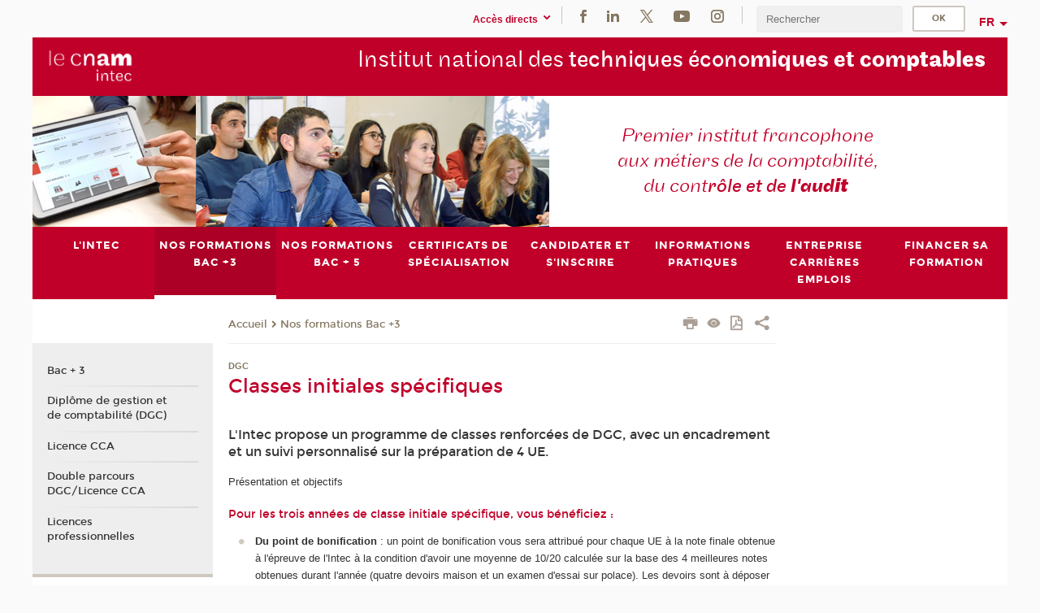

--- FILE ---
content_type: text/html;charset=UTF-8
request_url: https://intec.cnam.fr/dgc-classes-initiales-specifiques-906373.kjsp?RH=1681311755241
body_size: 12693
content:




















<!DOCTYPE html>
<!--[if IE 8]> <html class="ie8 oldie no-js" xmlns="http://www.w3.org/1999/xhtml" lang="fr" xml:lang="fr"> <![endif]-->
<!--[if gt IE 8]><!--> <html class="no-js" xmlns="http://www.w3.org/1999/xhtml" lang="fr" xml:lang="fr"> <!--<![endif]-->
<head>
    <meta name="viewport" content="width=device-width, initial-scale=1.0" />
    















        <meta itemprop="description" content="" />
        <meta property="og:description" content="" />
        <meta itemprop="name" content="Classes&#x20;initiales&#x20;sp&eacute;cifiques" />
        <meta property="og:title" content="Classes&#x20;initiales&#x20;sp&eacute;cifiques" />
        <meta property="og:site_name" content="Intec" />
        <meta property="og:type" content="article" />
        <meta property="og:url" content="https://intec.cnam.fr/classes-initiales-specifiques-906373.kjsp?RH=1681311755241" />
        <meta itemprop="image" content="https://intec.cnam.fr/uas/alias2/LOGO/blanc2.png" />
        <meta property="og:image" content="https://intec.cnam.fr/uas/alias2/LOGO/blanc2.png" />
<meta http-equiv="content-type" content="text/html; charset=utf-8" />
<title>Classes initiales spécifiques | Intec | Cnam</title><link rel="canonical" href="https://intec.cnam.fr/classes-initiales-specifiques-906373.kjsp" /><link rel="shortcut icon" type="image/x-icon" href="https://intec.cnam.fr/jsp/images/favicon.ico" />
<link rel="icon" type="image/png" href="https://intec.cnam.fr/jsp/images/favicon.png" />
<meta http-equiv="pragma" content="no-cache" />

<link rel="schema.DC" href="http://purl.org/dc/elements/1.1/" />
<meta name="DC.Title" content="Classes&#x20;initiales&#x20;sp&eacute;cifiques&#x20;&#x7c;&#x20;Intec&#x20;&#x7c;&#x20;Cnam" />
<meta name="DC.Creator" content="Cnam" />
<meta name="DC.Subject" lang="fr-FR" content="" />
<meta name="DC.Description" lang="fr-FR" content="" />
<meta name="DC.Publisher" content="Cnam" />
<meta name="DC.Date.created" scheme="W3CDTF" content="20170413 17:19:13.0" />
<meta name="DC.Date.modified" scheme="W3CDTF" content="20250313 10:00:36.0" />
<meta name="DC.Language" scheme="RFC3066" content="fr-FR" />
<meta name="DC.Rights" content="Copyright &copy;Conservatoire national des arts et métiers" />

<meta name="author" lang="fr_FR" content="Cnam" />
<meta name="keywords" content="" />
<meta name="description" content="" />
<meta name="Date-Creation-yyyymmdd" content="20170413 17:19:13.0" />
<meta name="Date-Revision-yyyymmdd" content="20250313 10:00:36.0" />
<meta name="copyright" content="Copyright &copy;Conservatoire national des arts et métiers" />
<meta name="reply-to" content="cms@cnam.fr" />
<meta name="category" content="Internet" />

    <meta name="robots" content="index, follow" />

<meta name="distribution" content="global" />
<meta name="identifier-url" content="https://intec.cnam.fr/" />
<meta name="resource-type" content="document" />
<meta name="expires" content="-1" />
<meta name="Generator" content="" />
<meta name="Formatter" content="" />
    
    <link rel="start" title="Accueil" href="https://intec.cnam.fr/" />
    
    <link rel="alternate" type="application/rss+xml" title="Fil RSS des dix dernières actualités" href="https://intec.cnam.fr/adminsite/webservices/export_rss.jsp?NOMBRE=10&amp;CODE_RUBRIQUE=INTEC&amp;LANGUE=0" />

    <link rel="stylesheet" type="text/css" media="screen" href="https://intec.cnam.fr/jsp/styles/fonts/icones/IcoMoon.css" />
    <link rel="stylesheet" type="text/css" media="screen" href="https://intec.cnam.fr/jsp/styles/fonts.css" />
    <link rel="stylesheet" type="text/css" media="screen" href="https://intec.cnam.fr/jsp/styles/extension-galerie.css" />
    <!--[if lte IE 8]>
    <link rel="stylesheet" type="text/css" media="screen" href="https://intec.cnam.fr/jsp/styles/all-old-ie.css" />
    <script>'header|footer|main|article|section|audio|video|source'.replace(/\w+/g,function(t){document.createElement(t)})</script>
    <script type="text/javascript" src="https://intec.cnam.fr/adminsite/scripts/libs/ie8-shims.js"></script>
    <![endif]-->
    <!--[if gt IE 8]><!-->
    <link rel="stylesheet" type="text/css" media="screen" href="https://intec.cnam.fr/jsp/styles/screen.css" />
    <!--<![endif]-->
    <link rel="stylesheet" type="text/css" media="screen" href="https://intec.cnam.fr/wro/jQueryCSS/7bd5832b3be32ce6eeeab7c3f97decf8cb618101.css"/>
    <link rel="stylesheet" type="text/css" media="print" href="https://intec.cnam.fr/wro/styles-print/6bb61dd7e6436be9da16491d333d5fc1c0c6716a.css"/>
    <link rel="stylesheet" type="text/css" media="screen" href="https://intec.cnam.fr/wro/styles/eb57c25ff0ffddc60fdc7550a2ba2ba683ce697a.css"/>
    










<style type="text/css" media="screen">

	#menu_principal>li{
		
		width:12.50%;
	}


/*  remplacer par variable bandeau (de site) usine à sites */

</style>


    

    <script type="text/javascript">
        var html = document.getElementsByTagName('html')[0];
        html.className = html.className.replace('no-js', 'js');
    </script>
    

    
    
    <script type="text/javascript" src="https://intec.cnam.fr/adminsite/fcktoolbox/fckeditor/fckeditor.js"></script>
    <script type="text/javascript" src="https://intec.cnam.fr/wro/scripts/717a17b0cdcdc1d468fbeedba4cdddfccb9e6da5.js"></script>

    



<!-- Matomo Script A-->
<script>
    var _paq = window._paq = window._paq || [];
    /* tracker methods like "setCustomDimension" should be called before "trackPageView" */
    _paq.push(['trackPageView']);
    _paq.push(['enableLinkTracking']);
    (function () {
        var u = "https://pascal.cnam.fr/";
        _paq.push(['setTrackerUrl', u + 'matomo.php']);
        _paq.push(['setSiteId', '24']);
        var d = document, g = d.createElement('script'), s = d.getElementsByTagName('script')[0];
        g.async = true;
        g.src = u + 'matomo.js';
        s.parentNode.insertBefore(g, s);
    })();
</script>
<!-- End Matomo Code -->



</head>
<body id="body" class="fiche actualite consultation">







<header>
	<div id="header_deco">
	    <div id="bandeau_outils">
	    	 <button id="menu-principal-bouton" class="plier-deplier__bouton" aria-expanded="false">
                <span class="css-icon-menu"></span>
                <span class="icon-libelle">Menu</span>
            </button>
		    <p id="liens_evitement">
		        <a href="#avec_nav_avec_encadres">Contenu</a> |
		        <a href="#menu_principal">Navigation</a> |
		        <a href="#acces_directs">Accès directs</a>  |
		        <a href="#connexion">Connexion</a>
		    </p>
		    






		    
		    	






   <div id="acces-directs" class="acces-direct plier-deplier mobile-menu__item js-mobile-menu__item">
       <button class="button bouton-bandeau plier-deplier__bouton">
           <span class="icon-libelle">Accès directs</span>
           <span class="icon icon-chevron_down"></span>
       </button>
       <div class="plier-deplier__contenu plier-deplier__contenu--clos mobile-menu__level js-mobile-menu__level">
           <div>
               <ul>
              	 
                   <li class="mobile-menu__item js-mobile-menu__item">                       
                   		<a href="https://intec.cnam.fr/portail-cnam/" class="type_rubrique_0004">
                   			<span class="mobile-menu__item__picto"><img src="/medias/photo/picto-24px-wg8c-portail-cnam_1466677127257-png"/></span><!--
                   			--><span class="mobile-menu__item__libelle">Portail Cnam</span>
                   		</a>                     
                   </li>
                 
                   <li class="mobile-menu__item js-mobile-menu__item">                       
                   		<a href="https://intec.cnam.fr/espace-numerique-de-formation/" class="type_rubrique_0004">
                   			<!--
                   			--><span class="mobile-menu__item__libelle">Espace numérique de formation</span>
                   		</a>                     
                   </li>
                 
                   <li class="mobile-menu__item js-mobile-menu__item">                       
                   		<a href="https://intec.cnam.fr/handi-cnam/" class="type_rubrique_0004">
                   			<span class="mobile-menu__item__picto"><img src="/medias/photo/picto-24px-wg8c-handi-cnam_1469200995688-png"/></span><!--
                   			--><span class="mobile-menu__item__libelle">Handi'Cnam</span>
                   		</a>                     
                   </li>
                 
                   <li class="mobile-menu__item js-mobile-menu__item">                       
                   		<a href="https://intec.cnam.fr/les-dernieres-publications-sur-le-blog-du-conservatoire-868032.kjsp?RH=1687609831440&amp;RF=adintec_mag" class="type_rubrique_0001">
                   			<span class="mobile-menu__item__picto"><img src="/medias/photo/picto-blog_1562248441902-png"/></span><!--
                   			--><span class="mobile-menu__item__libelle">Cnam blog</span>
                   		</a>                     
                   </li>
                 
                   <li class="mobile-menu__item js-mobile-menu__item">                       
                   		<a href="https://intec.cnam.fr/musee-des-arts-et-metiers/" class="type_rubrique_0004">
                   			<span class="mobile-menu__item__picto"><img src="/medias/photo/picto-24px-wg8c-musee_1466677105776-png"/></span><!--
                   			--><span class="mobile-menu__item__libelle">Musée des arts et métiers</span>
                   		</a>                     
                   </li>
                 
                   <li class="mobile-menu__item js-mobile-menu__item">                       
                   		<a href="https://intec.cnam.fr/la-boutique-du-cnam/" class="type_rubrique_0004">
                   			<span class="mobile-menu__item__picto"><img src="/medias/photo/picto-24px-wg8c-boutique_1466676772117-png"/></span><!--
                   			--><span class="mobile-menu__item__libelle">La boutique du Cnam</span>
                   		</a>                     
                   </li>
                 
                   <li class="mobile-menu__item js-mobile-menu__item">                       
                   		<a href="https://intec.cnam.fr/acces-a-intracnam/" class="type_rubrique_0004">
                   			<span class="mobile-menu__item__picto"><img src="/medias/photo/picto-24px-wg8c-intranet_1466677065451-png"/></span><!--
                   			--><span class="mobile-menu__item__libelle">Accès à Intracnam</span>
                   		</a>                     
                   </li>
                 
               </ul>
           </div><!-- -->
		</div><!-- .plier-deplier__contenu -->
	</div><!-- #acces-directs .plier-deplier -->

		    
		    






		    






    <div class="reseaux-sociaux">
        <div>
            <span class="reseaux-sociaux__libelle">Réseaux sociaux</span>
            <ul class="reseaux-sociaux__liste">
            
                <li class="reseaux-sociaux__item">
                    <a href="https://intec.cnam.fr/facebook/" class="type_rubrique_0004" title="Facebook"><span><img src="/medias/photo/rs-header-facebook-fafafa_1479822212444-png" alt="picto-Facebook" /></span></a>
                </li>
            
                <li class="reseaux-sociaux__item">
                    <a href="https://intec.cnam.fr/linkedin/" class="type_rubrique_0004" title="LinkedIn"><span><img src="/medias/photo/rs-header-linkedin-fafafa_1479822260102-png" alt="picto-LinkedIn" /></span></a>
                </li>
            
                <li class="reseaux-sociaux__item">
                    <a href="https://intec.cnam.fr/twitter/" class="type_rubrique_0004" title="Twitter"><span><img src="/medias/photo/rs-header-x-fafafa_1693906626049-png" alt="picto-Twitter" /></span></a>
                </li>
            
                <li class="reseaux-sociaux__item">
                    <a href="https://intec.cnam.fr/youtube/" class="type_rubrique_0004" title="YouTube"><span><img src="/medias/photo/rs-header-youtube-fafafa_1479822313326-png" alt="picto-YouTube" /></span></a>
                </li>
            
                <li class="reseaux-sociaux__item">
                    <a href="https://intec.cnam.fr/instagram/" class="type_rubrique_0004" title="Instagram"><span><img src="/medias/photo/rs-header-instagram-fafafa_1479822239948-png" alt="picto-Instagram" /></span></a>
                </li>
            
            </ul>
        </div>
    </div><!-- .reseaux-sociaux -->

		    









<div id="recherche-simple" class="plier-deplier">
        <div class="recherche-simple-Top">
	        <form class="form-recherche-simple-Top"  action="/servlet/com.jsbsoft.jtf.core.SG?EXT=cnam&amp;PROC=RECHERCHE_SIMPLE&amp;ACTION=RECHERCHE&amp;RF=1681311755241&amp;RH=1681311755241&amp;ID_REQ=1768918646194" method="post">
	            <input type="hidden" name="#ECRAN_LOGIQUE#" value="RECHERCHE" />
	            <input type="hidden" name="ACTION" value="VALIDER" />
	            <input type="hidden" name="LANGUE_SEARCH" value="0" />
	            <input type="hidden" name="CODE_RUBRIQUE" value="INTEC" />
	            <input type="hidden" name="SITE_CLOISONNE" value="1" />
	            <input type="hidden" name="CODE_SITE_DISTANT" value="" />
	            <input type="hidden" name="SEARCH_SOUSRUBRIQUES" value="true" />
	            <input type="hidden" name="SEARCH_EXCLUSIONOBJET" value="" />
	            <input type="hidden" name="RH" value="1681311755241" />
	            <input type="hidden" name="OBJET" value="TOUS" />
	            <label for="MOTS_CLEFS">Recherche</label>
	            <input name="QUERY" role="search" type="text" id="MOTS_CLEFS" value="" placeholder="Rechercher" title="Rechercher par mots-clés" />
	            <input type="submit" value="ok" />
	            
	        </form>
    </div><!-- .plier-deplier__contenu -->
</div><!-- #recherche-simple .plier-deplier -->

		    







<div id="versions" class="plier-deplier">
        <button class="plier-deplier__bouton versions__item" aria-expanded="false">fr</button>
        <div class="plier-deplier__contenu plier-deplier__contenu--clos">
	        <div><!--
	        --><ul><!----><li class="versions__item versions_en"  lang="en"><a href="https://www.cnam.eu/site-en/" hreflang="en">
	                        en
	                      </a></li><!----></ul><!--
	    --></div><!-- 
       --></div><!-- .plier-deplier__contenu -->
    </div><!-- #versions -->
    
	    </div> <!-- #bandeau_outils -->
		
	    <div id="banniere">
	   		











<div class="banniere clearfix" role="banner">
		<div class="banniere__logo-structure">
	            <a href="https://intec.cnam.fr/formations-a-la-comptabilite-au-controle-de-gestion-et-a-l-audit-821278.kjsp?RH=1681311755241&amp;RF=INTEC" class="banniere__logo" title="Retour à la page d'accueil">
					<img src="/uas/alias2/LOGO/blanc2.png" alt="logo-Intec" title="Retour à la page d'accueil" />
	            </a>

			
		</div>
		
         
        	<a href="https://intec.cnam.fr/" class="banniere__intitule" title="Retour à l’accueil du site"><!-- 
	        	
	        		--><span class="fragment_0">Institut national des </span><!--
	        		
	        		--><span class="fragment_1">techniques écono</span><!--
	        		
	        		--><span class="fragment_2">miques et com</span><!--
	        		
	        		--><span class="fragment_3">ptables</span><!--
	        		
        	 --></a>
       
</div><!-- .banniere -->
	    </div>
	    
		     <a id="bandeau" href="https://intec.cnam.fr/">
		   		




	<div class="bandeau__fragmente clearfix">
		<!-- Images -->
		<div class="bandeau__fragmente-images">
			<!-- les <img> sont en visibility hidden pour maintenir le ratio de largeur de l'image sur le div parent, qui est ensuite rempli avec le background cover -->
			
				<div class="effet12">
					<div class="itemwrap">
						<div class="bandeau__fragmente-image bandeau__fragmente-image-1 effetIn1" style="background-image:url('/uas/alias2/NOM_PROPRIETE_BANDEAU_IMAGE_1/intec-petit.jpg')">				
							<img src="/uas/alias2/NOM_PROPRIETE_BANDEAU_IMAGE_1/intec-petit.jpg">
						</div>
					</div>
				</div>
			
			
				<div class="effet8">
					<div class="itemwrap">
						<div class="bandeau__fragmente-image bandeau__fragmente-image-2 effetIn2" style="background-image:url('/uas/alias2/NOM_PROPRIETE_BANDEAU_IMAGE_2/intec-grand.jpg')">				
							<img src="/uas/alias2/NOM_PROPRIETE_BANDEAU_IMAGE_2/intec-grand.jpg">
						</div>
					</div>
				</div>
			
		</div>
		
		<!-- Message-->
		<div class="bandeau__fragmente-message effet14"><div class="itemwrap"><div class="bandeau__fragmente-message-effet effetIn2"><!--
			
		       		--><span class="fragment_0">Premier institut francophone <br />aux métiers de la comptabilité, <br />du cont</span><!--
		       		
		       		--><span class="fragment_1">rôle et de </span><!--
		       		
		       		--><span class="fragment_2">l'aud</span><!--
		       		
		       		--><span class="fragment_3">it</span><!--
		       		
		--><span class="typewritterEffect">&nbsp;</span></div></div></div>
	</div>


		    </a>
		
	    <div id="menu" role="navigation" aria-expanded="false">
	        








    <ul id="menu_principal" class="menu_principal--riche mobile-menu__level js-mobile-menu__level"><!--
	            --><li class=" mobile-menu__item js-mobile-menu__item">
	            
	            <a href="https://intec.cnam.fr/le-cnam-intec-le-premier-institut-de-formation-aux-metiers-du-chiffre-264208.kjsp?RH=1687609831440&amp;RF=001" class="js-menu-link type_rubrique_0001" aria-expanded="false"><span>L'Intec</span></a>
	            
		            <div class="plier-deplier__contenu plier-deplier__contenu--clos mobile-menu__level js-mobile-menu__level ">
	                   <div class="menu_principal__col">
		                    <ul><!-- 
		                     	
		                     	--><li class=" mobile-menu__level__titre">
			                        <a href="https://intec.cnam.fr/le-cnam-intec-le-premier-institut-de-formation-aux-metiers-du-chiffre-264208.kjsp?RH=1687609831440&amp;RF=001">
				                        
			            					Le Cnam Intec, le premier institut de formation aux métiers du chiffre
			            				
			                        </a>
			                    </li><!--
		                        --><li class="menu_principal-actif  mobile-menu__item js-mobile-menu__item">
		                            <a href="https://intec.cnam.fr/toutes-les-actualites-3204.kjsp?RH=1687609831440&amp;RF=1687609831440" class="type_rubrique_0001">Actualités</a>
			                        
		                        </li><!--
		                        --><li class=" mobile-menu__item js-mobile-menu__item">
		                            <a href="https://intec.cnam.fr/participez-aux-webinaires-de-l-intec-1577092.kjsp?RH=1687609831440&amp;RF=1536673025878" class="type_rubrique_0001">Webinaires de l'Intec</a>
			                        
			                            <ul class="mobile-menu__level js-mobile-menu__level">
			                            	<li class=" mobile-menu__level__titre">
			                               		<a href="https://intec.cnam.fr/participez-aux-webinaires-de-l-intec-1577092.kjsp?RH=1687609831440&amp;RF=1536673025878">Webinaires de l'Intec</a>
			                            	</li><!--
			                                --><li class=" mobile-menu__item js-mobile-menu__item">
			                                   	<a href="https://intec.cnam.fr/outils-d-ia-dans-les-metiers-de-la-comptabilite--1576644.kjsp?RH=1687609831440&amp;RF=1760522067849" class="type_rubrique_0001">Outils d’IA dans les métiers de la comptabilité</a>
			                                   </li><!--
			                                --><li class=" mobile-menu__item js-mobile-menu__item">
			                                   	<a href="https://intec.cnam.fr/regards-et-pratiques-d-experts--1573692.kjsp?RH=1687609831440&amp;RF=1760521520431" class="type_rubrique_0001">Regards et pratiques d'experts</a>
			                                   </li><!--
			                            --></ul>
		                        </li><!--
		                        --><li class=" mobile-menu__item js-mobile-menu__item">
		                            <a href="https://intec.cnam.fr/une-equipe-a-votre-service-2416.kjsp?RH=1687609831440&amp;RF=eq" class="type_rubrique_0001">Une équipe à votre service</a>
			                        
		                        </li><!--
		                        --><li class=" mobile-menu__item js-mobile-menu__item">
		                            <a href="https://intec.cnam.fr/nos-partenaires--949623.kjsp?RH=1687609831440&amp;RF=1507901078643" class="type_rubrique_0001">Nos partenaires</a>
			                        
		                        </li><!--
		                    --></ul>
	                   </div>
	                    
		           </div>
	           
	          </li><!-- 
	            --><li class="menu_principal-actif  mobile-menu__item js-mobile-menu__item">
	            
	            <a href="https://intec.cnam.fr/bac-3-1509445.kjsp?RH=1687609831440&amp;RF=1681311755241" class="js-menu-link type_rubrique_0001" aria-expanded="false"><span>Nos formations Bac +3</span></a>
	            
		            <div class="plier-deplier__contenu plier-deplier__contenu--clos mobile-menu__level js-mobile-menu__level ">
	                   <div class="menu_principal__col">
		                    <ul><!-- 
		                     	
		                     	--><li class="menu_principal-titre-actif  mobile-menu__level__titre">
			                        <a href="https://intec.cnam.fr/bac-3-1509445.kjsp?RH=1687609831440&amp;RF=1681311755241">
				                        
			            					Bac + 3
			            				
			                        </a>
			                    </li><!--
		                        --><li class=" mobile-menu__item js-mobile-menu__item">
		                            <a href="https://intec.cnam.fr/diplome-de-gestion-et-de-comptabilite-dgc--297185.kjsp?RH=1687609831440&amp;RF=1732095282795" class="type_rubrique_0001">Diplôme de gestion et de comptabilité (DGC)</a>
			                        
		                        </li><!--
		                        --><li class=" mobile-menu__item js-mobile-menu__item">
		                            <a href="https://intec.cnam.fr/licence-comptabilite-controle-audit-cca--1051319.kjsp?RH=1687609831440&amp;RF=1713718613110" class="type_rubrique_0001">Licence CCA</a>
			                        
		                        </li><!--
		                        --><li class=" mobile-menu__item js-mobile-menu__item">
		                            <a href="https://intec.cnam.fr/double-parcours-diplome-de-gestion-et-de-comptabilite-et-licence-cca--1484447.kjsp?RH=1687609831440&amp;RF=1716387162284" class="type_rubrique_0001">Double parcours DGC/Licence CCA</a>
			                        
		                        </li><!--
		                        --><li class=" mobile-menu__item js-mobile-menu__item">
		                            <a href="https://intec.cnam.fr/licences-professionnelles-1470904.kjsp?RH=1687609831440&amp;RF=1710418613880" class="type_rubrique_0001">Licences professionnelles</a>
			                        
		                        </li><!--
		                    --></ul>
	                   </div>
	                    
		           </div>
	           
	          </li><!-- 
	            --><li class=" mobile-menu__item js-mobile-menu__item">
	            
	            <a href="https://intec.cnam.fr/bac-5-1509448.kjsp?RH=1687609831440&amp;RF=1681311839178" class="js-menu-link type_rubrique_0001" aria-expanded="false"><span>Nos formations Bac + 5</span></a>
	            
		            <div class="plier-deplier__contenu plier-deplier__contenu--clos mobile-menu__level js-mobile-menu__level ">
	                   <div class="menu_principal__col">
		                    <ul><!-- 
		                     	
		                     	--><li class=" mobile-menu__level__titre">
			                        <a href="https://intec.cnam.fr/bac-5-1509448.kjsp?RH=1687609831440&amp;RF=1681311839178">
				                        
			            					Bac + 5
			            				
			                        </a>
			                    </li><!--
		                        --><li class=" mobile-menu__item js-mobile-menu__item">
		                            <a href="https://intec.cnam.fr/diplome-superieur-de-gestion-et-de-comptabilite-dsgc--297189.kjsp?RH=1687609831440&amp;RF=1732095375584" class="type_rubrique_0001">Diplôme supérieur de gestion et de comptabilité (DSGC)</a>
			                        
		                        </li><!--
		                        --><li class=" mobile-menu__item js-mobile-menu__item">
		                            <a href="https://intec.cnam.fr/master-comptabilite-controle-audit-cnam-intec--908079.kjsp?RH=1687609831440&amp;RF=1713720935796" class="type_rubrique_0001">Master CCA</a>
			                        
		                        </li><!--
		                        --><li class=" mobile-menu__item js-mobile-menu__item">
		                            <a href="https://intec.cnam.fr/double-parcours-diplome-superieur-de-gestion-et-de-comptabilite-dsgc-et-master-cca-1484464.kjsp?RH=1687609831440&amp;RF=1716387829535" class="type_rubrique_0001">Double parcours DSGC/master CCA</a>
			                        
		                        </li><!--
		                        --><li class=" mobile-menu__item js-mobile-menu__item">
		                            <a href="https://intec.cnam.fr/seminaires-de-revisions-intensives-ue-1-et-ue-4-du-dscg-1271520.kjsp?RH=1687609831440&amp;RF=1624976327195" class="type_rubrique_0001">Séminaires de révisions du DSCG</a>
			                        
		                        </li><!--
		                    --></ul>
	                   </div>
	                    
		           </div>
	           
	          </li><!-- 
	            --><li class=" mobile-menu__item js-mobile-menu__item">
	            
	            <a href="https://intec.cnam.fr/certificats-de-specialisation-291170.kjsp?RH=1687609831440&amp;RF=prepa+prof" class="js-menu-link type_rubrique_0001" aria-expanded="false"><span>Certificats de spécialisation</span></a>
	            
	          </li><!-- 
	            --><li class=" mobile-menu__item js-mobile-menu__item">
	            
	            <a href="#2" class="js-menu-link type_rubrique_0001" aria-expanded="false"><span>Candidater et s'inscrire</span></a>
	            
		            <div class="plier-deplier__contenu plier-deplier__contenu--clos mobile-menu__level js-mobile-menu__level ">
	                   <div class="menu_principal__col">
		                    <ul><!-- 
		                     	
		                        --><li class=" mobile-menu__item js-mobile-menu__item">
		                            <a href="https://intec.cnam.fr/candidater-et-s-inscrire--192146.kjsp?RH=1687609831440&amp;RF=modains" class="type_rubrique_0001">Candidater et s'inscrire </a>
			                        
		                        </li><!--
		                        --><li class=" mobile-menu__item js-mobile-menu__item">
		                            <a href="https://intec.cnam.fr/formules-d-enseignement--997.kjsp?RH=1687609831440&amp;RF=1730386752902" class="type_rubrique_0001">Formules d'enseignement</a>
			                        
		                        </li><!--
		                    --></ul>
	                   </div>
	                    
		           </div>
	           
	          </li><!-- 
	            --><li class=" mobile-menu__item js-mobile-menu__item">
	            
	            <a href="#2" class="js-menu-link type_rubrique_" aria-expanded="false"><span>Informations pratiques</span></a>
	            
		            <div class="plier-deplier__contenu plier-deplier__contenu--clos mobile-menu__level js-mobile-menu__level ">
	                   <div class="menu_principal__col">
		                    <ul><!-- 
		                     	
		                        --><li class=" mobile-menu__item js-mobile-menu__item">
		                            <a href="https://intec.cnam.fr/le-statut-d-etudiant-130116.kjsp?RH=1687609831440&amp;RF=stat+etu" class="type_rubrique_0001">Le statut d'étudiant</a>
			                        
		                        </li><!--
		                        --><li class=" mobile-menu__item js-mobile-menu__item">
		                            <a href="https://intec.cnam.fr/tarifs-2025-2026-toutes-les-formations-1519942.kjsp?RH=1687609831440&amp;RF=tarifs" class="type_rubrique_0001">Tarifs</a>
			                        
		                        </li><!--
		                        --><li class=" mobile-menu__item js-mobile-menu__item">
		                            <a href="https://intec.cnam.fr/dispenses-231100.kjsp?RH=1687609831440&amp;RF=dispen" class="type_rubrique_0001">Dispenses</a>
			                        
		                        </li><!--
		                        --><li class=" mobile-menu__item js-mobile-menu__item">
		                            <a href="https://intec.cnam.fr/decouvrez-l-offre-de-formation-2025-2026-980824.kjsp?RH=1687609831440&amp;RF=1683819543106" class="type_rubrique_0001">Catalogue</a>
			                        
		                        </li><!--
		                        --><li class=" mobile-menu__item js-mobile-menu__item">
		                            <a href="https://intec.cnam.fr/consultez-le-guide-de-l-etudiant-1563893.kjsp?RH=1687609831440&amp;RF=1752157353574" class="type_rubrique_0001">Guide de l'étudiant</a>
			                        
		                        </li><!--
		                        --><li class=" mobile-menu__item js-mobile-menu__item">
		                            <a href="https://intec.cnam.fr/foire-aux-questions-99142.kjsp?RH=1687609831440&amp;RF=1511356628078" class="type_rubrique_0001">Questions fréquentes</a>
			                        
			                            <ul class="mobile-menu__level js-mobile-menu__level">
			                            	<li class=" mobile-menu__level__titre">
			                               		<a href="https://intec.cnam.fr/foire-aux-questions-99142.kjsp?RH=1687609831440&amp;RF=1511356628078">Questions fréquentes</a>
			                            	</li><!--
			                                --><li class=" mobile-menu__item js-mobile-menu__item">
			                                   	<a href="https://intec.cnam.fr/foire-aux-questions-apprentissage-et-formation-continue-1488151.kjsp?RH=1687609831440&amp;RF=1717495368306" class="type_rubrique_0001">Foire aux questions - Apprentissage et Formation continue</a>
			                                   </li><!--
			                                --><li class=" mobile-menu__item js-mobile-menu__item">
			                                   	<a href="https://intec.cnam.fr/foire-aux-questions-examens--1488144.kjsp?RH=1687609831440&amp;RF=1717495498091" class="type_rubrique_0001">Foire aux questions - Examens</a>
			                                   </li><!--
			                            --></ul>
		                        </li><!--
		                        --><li class=" mobile-menu__item js-mobile-menu__item">
		                            <a href="https://intec.cnam.fr/vous-souhaitez-nous-contacter-1415434.kjsp?RH=1687609831440&amp;RF=CONTACTS" class="type_rubrique_0001">Contacts</a>
			                        
			                            <ul class="mobile-menu__level js-mobile-menu__level">
			                            	<li class=" mobile-menu__level__titre">
			                               		<a href="https://intec.cnam.fr/vous-souhaitez-nous-contacter-1415434.kjsp?RH=1687609831440&amp;RF=CONTACTS">Contacts</a>
			                            	</li><!--
			                                --><li class=" mobile-menu__item js-mobile-menu__item">
			                                   	<a href="https://intec.cnam.fr/contacts-et-acces-cnam-intec-paris-192721.kjsp?RH=1687609831440&amp;RF=intecparis" class="type_rubrique_0001">Intec Paris</a>
			                                   </li><!--
			                                --><li class=" mobile-menu__item js-mobile-menu__item">
			                                   	<a href="https://intec.cnam.fr/centres-associes-3147.kjsp?RH=1687609831440&amp;RF=centres" class="type_rubrique_0001">Centres associés</a>
			                                   </li><!--
			                                --><li class=" mobile-menu__item js-mobile-menu__item">
			                                   	<a href="https://intec.cnam.fr/adresses-utiles-1505.kjsp?RH=1687609831440&amp;RF=adut" class="type_rubrique_0001">Adresses utiles</a>
			                                   </li><!--
			                            --></ul>
		                        </li><!--
		                    --></ul>
	                   </div>
	                    
		           </div>
	           
	          </li><!-- 
	            --><li class=" mobile-menu__item js-mobile-menu__item">
	            
	            <a href="#2" class="js-menu-link type_rubrique_" aria-expanded="false"><span>Entreprise Carrières Emplois</span></a>
	            
		            <div class="plier-deplier__contenu plier-deplier__contenu--clos mobile-menu__level js-mobile-menu__level ">
	                   <div class="menu_principal__col">
		                    <ul><!-- 
		                     	
		                        --><li class=" mobile-menu__item js-mobile-menu__item">
		                            <a href="https://intec.cnam.fr/job-dating-de-l-intec-1463307.kjsp?RH=1687609831440&amp;RF=1739281192943" class="type_rubrique_0001">Jobdating</a>
			                        
		                        </li><!--
		                        --><li class=" mobile-menu__item js-mobile-menu__item">
		                            <a href="https://intec.cnam.fr/alumni-de-l-intec-954656.kjsp?RH=1687609831440&amp;RF=1512642079222" class="type_rubrique_0001">Alumnis</a>
			                        
		                        </li><!--
		                        --><li class=" mobile-menu__item js-mobile-menu__item">
		                            <a href="https://intec.cnam.fr/nos-partenaires-recrutent-660968.kjsp?RH=1687609831440&amp;RF=1512641958768" class="type_rubrique_0001">Offres emplois - stages </a>
			                        
		                        </li><!--
		                        --><li class=" mobile-menu__item js-mobile-menu__item">
		                            <a href="https://intec.cnam.fr/les-metiers-de-l-expertise-comptable--1014388.kjsp?RH=1687609831440&amp;RF=1530868479936" class="type_rubrique_0001">Métiers de l'expertise comptable</a>
			                        
		                        </li><!--
		                        --><li class=" mobile-menu__item js-mobile-menu__item">
		                            <a href="https://intec.cnam.fr/taxe-d-apprentissage-investissez-dans-l-avenir-avec-nous--865290.kjsp?RH=1687609831440&amp;RF=1512640156513" class="type_rubrique_0001">Taxe d'apprentissage</a>
			                        
		                        </li><!--
		                        --><li class=" mobile-menu__item js-mobile-menu__item">
		                            <a href="https://intec.cnam.fr/diffuser-une-offre-d-emploi-d-alternance-ou-de-stage--1074405.kjsp?RH=1687609831440&amp;RF=1512640981459" class="type_rubrique_0001">Déposer une offre</a>
			                        
		                        </li><!--
		                        --><li class=" mobile-menu__item js-mobile-menu__item">
		                            <a href="https://intec.cnam.fr/recrutement-des-charges-d-enseignement-vacataires-et-agents-temporaires-vacataires-189438.kjsp?RH=1687609831440&amp;RF=1684330605353" class="type_rubrique_0001">Nous recrutons</a>
			                        
		                        </li><!--
		                        --><li class=" mobile-menu__item js-mobile-menu__item">
		                            <a href="https://intec.cnam.fr/conventions-de-stage-obligatoire-a-l-intec-de-paris-68027.kjsp?RH=1687609831440&amp;RF=1760357964807" class="type_rubrique_0001">Conventions de stage</a>
			                        
		                        </li><!--
		                    --></ul>
	                   </div>
	                    
		           </div>
	           
	          </li><!-- 
	            --><li class=" mobile-menu__item js-mobile-menu__item">
	            
	            <a href="https://intec.cnam.fr/la-formation-continue-et-dispositifs-de-financement-178310.kjsp?RH=1687609831440&amp;RF=1730379459874" class="js-menu-link type_rubrique_0001" aria-expanded="false"><span>Financer sa formation</span></a>
	            
		            <div class="plier-deplier__contenu plier-deplier__contenu--clos mobile-menu__level js-mobile-menu__level ">
	                   <div class="menu_principal__col">
		                    <ul><!-- 
		                     	
		                     	--><li class=" mobile-menu__level__titre">
			                        <a href="https://intec.cnam.fr/la-formation-continue-et-dispositifs-de-financement-178310.kjsp?RH=1687609831440&amp;RF=1730379459874">
				                        
			            					La formation continue et dispositifs de financement
			            				
			                        </a>
			                    </li><!--
		                        --><li class=" mobile-menu__item js-mobile-menu__item">
		                            <a href="https://intec.cnam.fr/s-inscrire-par-le-cpf-1488362.kjsp?RH=1687609831440&amp;RF=1717595088069" class="type_rubrique_0001">S'inscrire par le CPF</a>
			                        
		                        </li><!--
		                        --><li class=" mobile-menu__item js-mobile-menu__item">
		                            <a href="https://intec.cnam.fr/dispositifs-de-validation-des-acquis-intec-1459811.kjsp?RH=1687609831440&amp;RF=1710706950543" class="type_rubrique_0001">Valider ses acquis</a>
			                        
		                        </li><!--
		                        --><li class=" mobile-menu__item js-mobile-menu__item">
		                            <a href="https://intec.cnam.fr/formations-en-apprentissage--1409440.kjsp?RH=1687609831440&amp;RF=1730383838125" class="type_rubrique_0001">Formation en apprentissage </a>
			                        
			                            <ul class="mobile-menu__level js-mobile-menu__level">
			                            	<li class=" mobile-menu__level__titre">
			                               		<a href="https://intec.cnam.fr/formations-en-apprentissage--1409440.kjsp?RH=1687609831440&amp;RF=1730383838125">Formation en apprentissage </a>
			                            	</li><!--
			                                --><li class=" mobile-menu__item js-mobile-menu__item">
			                                   	<a href="https://intec.cnam.fr/l-alternance-962995.kjsp?RH=1687609831440&amp;RF=1512640093465" class="type_rubrique_0001">L'alternance</a>
			                                   </li><!--
			                            --></ul>
		                        </li><!--
		                    --></ul>
	                   </div>
	                    
		           </div>
	           
	          </li><!-- 
    --></ul><!-- #menu_principal -->
	        <div class="separateur"></div>
	    </div> <!-- #menu -->
    </div>
</header>

<main id="page">
    <div id="page_deco">
        <div id="contenu-encadres">
            <div id="avec_nav_avec_encadres" class="contenu" role="main">
                
                    <div class="contenu__outils clearfix">
	                    















<p id="fil_ariane"><a href='http://intec.cnam.fr'><span>Accueil</span></a><span class='icon icon-chevron_right'></span><a href="https://intec.cnam.fr/bac-3-1509445.kjsp?RH=1681311755241&amp;RF=1681311755241">Nos formations Bac +3</a></p>
            <p class="fil_ariane__position"></p>

	                    











<ul class="actions-fiche">

<!--  <li class="actions-fiche__item actions-fiche__item--panier"> -->

<!-- 		 <input type="hidden" id="isPresentPanier" name="isPresentPanier" value="false" /> -->




<!--     </li> -->
    
    <li class="actions-fiche__item actions-fiche__item--print">
        <button title="Imprimer" onclick="window.print(); return false;"><span aria-hidden="true" class="icon icon-print"></span><span class="actions-fiche__libelle">Imprimer</span></button>
    </li>
    <li class="actions-fiche__item actions-fiche__item--print">
        <a href="/dgc-classes-initiales-specifiques-906373.kjsp?RH=1681311755241&versiontexte=true" title="Version texte" target="_blank"><span aria-hidden="true" class="icon icon-eye2"></span></a>
    </li>
    
	
	<li class="actions-fiche__item actions-fiche__item--pdf">
		<a title="Version PDF" href="https://intec.cnam.fr/classes-initiales-specifiques-906373.kjsp?RH=1681311755241&amp;toPdf=true" rel="nofollow">
			<span aria-hidden="true" class="icon icon-file-pdf-o"></span>
			<span class="actions-fiche__libelle">Version PDF</span>
		</a>
	</li>
	
    <li class="actions-fiche__item plier-deplier actions-fiche__item--share">
        <button class="plier-deplier__bouton" aria-expanded="false" title="Partager"><span aria-hidden="true" class="icon icon-share"></span><span class="actions-fiche__libelle">Partager</span></button>
        <div class="plier-deplier__contenu plier-deplier__contenu--clos partage-reseauxsociaux">
            <span>Partager cette page</span>
            <ul><!----><li class="partage-reseauxsociaux__item partage-reseauxsociaux__item--facebook">
                        <a href="https://www.facebook.com/sharer/sharer.php?s=100&u=https://intec.cnam.fr/classes-initiales-specifiques-906373.kjsp?RH=1681311755241" title="Facebook">
                            <span aria-hidden="true" class="icon icon-facebook"></span>
                            <span class="actions-fiche__libelle">Facebook</span>
                        </a>
                    </li><!----><li class="partage-reseauxsociaux__item partage-reseauxsociaux__item--twitter">
                        <a href="https://twitter.com/intent/tweet?url=https%3A%2F%2Fintec.cnam.fr%2Fclasses-initiales-specifiques-906373.kjsp%3FRH%3D1681311755241&via=lecnam&text=Classes+initiales+sp%C3%A9cifiques" title="Twitter">
                            <span aria-hidden="true" class="icon icon-twitter"></span>
                            <span class="actions-fiche__libelle">Twitter</span>
                        </a>
                    </li><!----><li class="partage-reseauxsociaux__item partage-reseauxsociaux__item--linkedin">
                        <a href="https://www.linkedin.com/shareArticle?mini=true&url=https://intec.cnam.fr/classes-initiales-specifiques-906373.kjsp?RH=1681311755241" title="Linkedin">
                            <span aria-hidden="true" class="icon icon-linkedin"></span>
                            <span class="actions-fiche__libelle">Linkedin</span>
                        </a>
                    </li><!----></ul>
        </div>
    </li></ul><!-- .actions-fiche -->

                    </div>
                    
                    	<div class="surtitre">DGC</div>
	                
                    
                        <h1>Classes initiales spécifiques</h1>
                    <div class="encadre_auto_fiche encadre_auto_fiche__mobile"><div class="encadre_auto_fiche encadre_auto_fiche__actualite-0">    </div><div class="encadre_auto_fiche encadre_auto_fiche__actualite-1">                		<h2 class="date"><div></div></h2>                    		<div class="encadre_contenu">            		</div>         <div class="encadre_contenu">                                            </div></div><div class="encadre_auto_fiche">    </div> </div>










    
        <div id="resume">
            L'Intec propose un programme de classes renforcées de DGC, avec un encadrement et un suivi personnalisé sur la préparation de 4 UE.
        </div><!-- fin #resume -->
    

    
        <div id="description" class="toolbox">
            <p>Présentation et objectifs</p>

<h4>Pour les trois années de classe initiale spécifique, vous bénéficiez :</h4>

<ul>
	<li><strong>Du point de bonification </strong>: un point de bonification vous sera attribué pour chaque UE à la note finale obtenue à l'épreuve de l'Intec à la condition d'avoir une moyenne de 10/20 calculée sur la base des 4 meilleures notes obtenues durant l'année (quatre devoirs maison et un examen d'essai sur polace). Les devoirs sont à déposer une plateforme dédiée (DELI).</li>
</ul>

<p></p>

<ul>
	<li><strong>De la double chance Intec</strong> : pour chaque UE préparée, vous passerez l'épreuve à l'État et à l'Intec et vous garderez la meilleure des deux notes pour obtenir le diplôme de l'Intec (qui donnent toutes les équivalences à celui de l'État).</li>
</ul>

<p></p>

<ul>
	<li><strong>De nombreuses ressources pédagogique</strong>s : envoi des fascicules de cours, remise des applications (exercices pendant le cours avec le professeur), accès aux différents outils pédagogiques, aux webconférences, aux forums... sur la plateforme Moodle de l'Intec.</li>
</ul>

<p><strong>Recrutement</strong> : sur étude du dossier de candidature. Vous serez convoqué pour un entretien si votre candidature est retenue. Seule l'issue de l'entretien déterminera si vous êtes accepté en classe initiale spécifique ou dans une autre formule de cours du jour à l'Intec.</p>

<p><br>
<strong>Les candidatures doivent être envoyées avant le 31 juillet 2025.</strong></p>

<p><span data-teams="true"></span></p><h4 class="accordeon-titre accordeon-groupe-groupe1 accordeon-etat-ferme" data-accordeon-target="accordeon-item--1043581278" data-accordeon-groupe="accordeon-groupe-groupe1"><div>DGC 1 et Licence professionnelle (double cursus intégré)<span data-teams="true"></span></div></h4><p></p>

<ul>
</ul>

<p>La classe DGC 1 / LP&nbsp;(environ 35 étudiants) est ouverte en formation initiale spécifique aux élèves titulaires du baccalauréat.</p>

<ul>
	<li><strong>Rythme des cours</strong> : six heures du lundi au jeudi, de 9h à 12h et de 13h à 16h (pas de cours durant les vacances scolaires).</li>
	<li><strong>Composition :&nbsp;</strong>
	<ul>
		<li>UE 111 - Fondamentaux du droit</li>
		<li>UE 115 - Économie contemporaine</li>
		<li>UE 118 - Système d'information et de gestion</li>
		<li>UE 119 - Comptabilité</li>
		<li>UE A24 / B24 -Anglais</li>
	</ul>
	</li>
</ul>

<p><span data-teams="true"></span></p><h4 class="accordeon-titre accordeon-groupe-groupe1 accordeon-etat-ferme" data-accordeon-target="accordeon-item--1419932290" data-accordeon-groupe="accordeon-groupe-groupe1"><div>DGC 2<span data-teams="true"></span></div></h4><p></p>

<p>La classe DGC 2 (environ 35 étudiants) est ouverte en formation initiale spécifique aux élèves titulaires d’un BTS CGO, d’un DUT GEA ou ayant validé les quatre UE de la 1-re année du DGC : Fondamentaux du droit (UE 111), Économie contemporaine (UE 115), Systèmes d'information de gestion (UE 118), Comptabilité (UE 119).</p>

<p>La classe de DGC 2 est aussi ouverte par l'intermédiaire d'une <a class="lien_interne" href="https://intec.cnam.fr/ves-validation-des-etudes-superieures-1459809.kjsp?RH=1681311755241" title="VES">VES</a> (validation des études supérieures) aux étudiants titulaires d'un autre diplôme ne donnant pas d'équivalence automatique (licence de droit, d'économie, de gestion, AES...).</p>

<ul>
	<li><strong>Rythme des cours</strong> : six heures du lundi au vendredi, de 9h à 12h et de 13h à 16h.</li>
	<li><strong>Composition :</strong>
	<ul>
		<li>UE 112 – Droit des sociétés et des groupements d'affaires</li>
		<li>UE 114 – Droit fiscal</li>
		<li>UE 116 – Finance d'entreprise</li>
		<li>UE 120 – Comptabilité approfondie</li>
	</ul>
	</li>
</ul>

<p><span data-teams="true"></span></p><h4 class="accordeon-titre accordeon-groupe-groupe1 accordeon-etat-ferme" data-accordeon-target="accordeon-item-864931165" data-accordeon-groupe="accordeon-groupe-groupe1"><div>DGC 3<span data-teams="true"></span></div></h4><p></p>

<p>La classe de DGC 3 (environ 35 étudiants) est ouverte en formation initiale spécifique aux élèves ayant validé les UE des 1ère et 2ème année de DGC : Fondamentaux du droit (UE 111), Économie contemporaine (UE 115), Systèmes d'information de gestion (UE 118), Comptabilité (UE 119), Droit des sociétés et des groupements d'affaires (UE 112), Droit fiscal (UE 114), Finance d'entreprise (UE 116) et Comptabilité approfondie (UE 120). Les notes se compensent entre elles et aucune note ne doit être inférieure à 06/20.</p>

<p>La classe de DGC 3 est aussi ouverte par l'intermédiaire d'une <a class="lien_interne" href="https://intec.cnam.fr/old-ves-validation-des-etudes-superieures-195258.kjsp?RH=1681311755241" title="VES">VES</a> (validation des études supérieures) aux étudiants titulaires d'un autre diplôme ne donnant pas d'équivalence automatique (licence de droit, d'économie, de gestion, AES...).</p>

<ul>
	<li><strong>Rythme des cours</strong> : six heures par jour du lundi au jeudi, de 9h à 12h et de 13h à 16h.</li>
	<li><strong>Composition</strong> :
	<ul>
		<li>UE 113 - Droit social</li>
		<li>UE 117 - Management</li>
		<li>UE 121 - Contrôle de gestion</li>
		<li>UE 122 - Anglais des affaires</li>
		<li>UE 123 - Communication professionnelle</li>
	</ul>
	</li>
</ul>

<h2></h2>
&nbsp;

<p style="text-align: center;"></p>

<p></p>

<p style="text-align: center;"></p>
        </div>
    <!-- fin #description -->
    

    





















            </div> <!-- .contenu -->
            









<div id="encadres" role="complementary">
        
            <div class="encadre_auto_fiche encadre_auto_fiche__actualite-0">    </div><div class="encadre_auto_fiche encadre_auto_fiche__actualite-1">                		<h2 class="date"><div></div></h2>                    		<div class="encadre_contenu">            		</div>         <div class="encadre_contenu">                                            </div></div><div class="encadre_auto_fiche">    </div> 
        
        














        














        














        














        













</div><!-- #encadres -->

            </div><!-- #contenu-encadres -->
                <div id="navigation" role="navigation">
                    <h2 class="menu_secondaireStyle">Dans la même rubrique</h2>
                    












<ul id="menu_secondaire">
        	
        		<li><a href="https://intec.cnam.fr/bac-3-1509445.kjsp?RH=1681311755241&amp;RF=1681311755241">Bac + 3</a></li>
        	
            <li >
                  <a href="https://intec.cnam.fr/diplome-de-gestion-et-de-comptabilite-dgc--297185.kjsp?RH=1681311755241&amp;RF=1732095282795" class="type_rubrique_0001">Diplôme de gestion et de comptabilité (DGC)</a></li><li >
                  <a href="https://intec.cnam.fr/licence-comptabilite-controle-audit-cca--1051319.kjsp?RH=1681311755241&amp;RF=1713718613110" class="type_rubrique_0001">Licence CCA</a></li><li >
                  <a href="https://intec.cnam.fr/double-parcours-diplome-de-gestion-et-de-comptabilite-et-licence-cca--1484447.kjsp?RH=1681311755241&amp;RF=1716387162284" class="type_rubrique_0001">Double parcours DGC/Licence CCA</a></li><li >
                  <a href="https://intec.cnam.fr/licences-professionnelles-1470904.kjsp?RH=1681311755241&amp;RF=1710418613880" class="type_rubrique_0001">Licences professionnelles</a></li></ul><!-- #menu_secondaire -->
                </div><!-- #navigation -->
            </div><!-- #page_deco -->
            <div class="separateur"></div>
        </main> <!-- #page -->

        <footer id="pied_deco">
        	<div class="pied_element_mobile">
	        	






			    






   <div id="acces-directs" class="acces-direct plier-deplier mobile-menu__item js-mobile-menu__item">
       <button class="button bouton-bandeau plier-deplier__bouton">
           <span class="icon-libelle">Accès directs</span>
           <span class="icon icon-chevron_down"></span>
       </button>
       <div class="plier-deplier__contenu plier-deplier__contenu--clos mobile-menu__level js-mobile-menu__level">
           <div>
               <ul>
              	 
                   <li class="mobile-menu__item js-mobile-menu__item">                       
                   		<a href="https://intec.cnam.fr/portail-cnam/" class="type_rubrique_0004">
                   			<span class="mobile-menu__item__picto"><img src="/medias/photo/picto-24px-wg8c-portail-cnam_1466677127257-png"/></span><!--
                   			--><span class="mobile-menu__item__libelle">Portail Cnam</span>
                   		</a>                     
                   </li>
                 
                   <li class="mobile-menu__item js-mobile-menu__item">                       
                   		<a href="https://intec.cnam.fr/espace-numerique-de-formation/" class="type_rubrique_0004">
                   			<!--
                   			--><span class="mobile-menu__item__libelle">Espace numérique de formation</span>
                   		</a>                     
                   </li>
                 
                   <li class="mobile-menu__item js-mobile-menu__item">                       
                   		<a href="https://intec.cnam.fr/handi-cnam/" class="type_rubrique_0004">
                   			<span class="mobile-menu__item__picto"><img src="/medias/photo/picto-24px-wg8c-handi-cnam_1469200995688-png"/></span><!--
                   			--><span class="mobile-menu__item__libelle">Handi'Cnam</span>
                   		</a>                     
                   </li>
                 
                   <li class="mobile-menu__item js-mobile-menu__item">                       
                   		<a href="https://intec.cnam.fr/les-dernieres-publications-sur-le-blog-du-conservatoire-868032.kjsp?RH=1687609831440&amp;RF=adintec_mag" class="type_rubrique_0001">
                   			<span class="mobile-menu__item__picto"><img src="/medias/photo/picto-blog_1562248441902-png"/></span><!--
                   			--><span class="mobile-menu__item__libelle">Cnam blog</span>
                   		</a>                     
                   </li>
                 
                   <li class="mobile-menu__item js-mobile-menu__item">                       
                   		<a href="https://intec.cnam.fr/musee-des-arts-et-metiers/" class="type_rubrique_0004">
                   			<span class="mobile-menu__item__picto"><img src="/medias/photo/picto-24px-wg8c-musee_1466677105776-png"/></span><!--
                   			--><span class="mobile-menu__item__libelle">Musée des arts et métiers</span>
                   		</a>                     
                   </li>
                 
                   <li class="mobile-menu__item js-mobile-menu__item">                       
                   		<a href="https://intec.cnam.fr/la-boutique-du-cnam/" class="type_rubrique_0004">
                   			<span class="mobile-menu__item__picto"><img src="/medias/photo/picto-24px-wg8c-boutique_1466676772117-png"/></span><!--
                   			--><span class="mobile-menu__item__libelle">La boutique du Cnam</span>
                   		</a>                     
                   </li>
                 
                   <li class="mobile-menu__item js-mobile-menu__item">                       
                   		<a href="https://intec.cnam.fr/acces-a-intracnam/" class="type_rubrique_0004">
                   			<span class="mobile-menu__item__picto"><img src="/medias/photo/picto-24px-wg8c-intranet_1466677065451-png"/></span><!--
                   			--><span class="mobile-menu__item__libelle">Accès à Intracnam</span>
                   		</a>                     
                   </li>
                 
               </ul>
           </div><!-- -->
		</div><!-- .plier-deplier__contenu -->
	</div><!-- #acces-directs .plier-deplier -->

			    






        	</div>
        	<div class="reseauxSociauxMobile"> 






    <div class="reseaux-sociaux">
        <div>
            <span class="reseaux-sociaux__libelle">Réseaux sociaux</span>
            <ul class="reseaux-sociaux__liste">
            
                <li class="reseaux-sociaux__item">
                    <a href="https://intec.cnam.fr/facebook/" class="type_rubrique_0004" title="Facebook"><span><img src="/medias/photo/rs-header-facebook-fafafa_1479822212444-png" alt="picto-Facebook" /></span></a>
                </li>
            
                <li class="reseaux-sociaux__item">
                    <a href="https://intec.cnam.fr/linkedin/" class="type_rubrique_0004" title="LinkedIn"><span><img src="/medias/photo/rs-header-linkedin-fafafa_1479822260102-png" alt="picto-LinkedIn" /></span></a>
                </li>
            
                <li class="reseaux-sociaux__item">
                    <a href="https://intec.cnam.fr/twitter/" class="type_rubrique_0004" title="Twitter"><span><img src="/medias/photo/rs-header-x-fafafa_1693906626049-png" alt="picto-Twitter" /></span></a>
                </li>
            
                <li class="reseaux-sociaux__item">
                    <a href="https://intec.cnam.fr/youtube/" class="type_rubrique_0004" title="YouTube"><span><img src="/medias/photo/rs-header-youtube-fafafa_1479822313326-png" alt="picto-YouTube" /></span></a>
                </li>
            
                <li class="reseaux-sociaux__item">
                    <a href="https://intec.cnam.fr/instagram/" class="type_rubrique_0004" title="Instagram"><span><img src="/medias/photo/rs-header-instagram-fafafa_1479822239948-png" alt="picto-Instagram" /></span></a>
                </li>
            
            </ul>
        </div>
    </div><!-- .reseaux-sociaux -->

			</div>
        	




<ul id="menu_pied_page"><!----><li><a href="https://intec.cnam.fr/contacts-et-acces-cnam-intec-paris-192721.kjsp?RH=1687609831440&amp;RF=int_contact">Contacts</a></li><!----><li><a href="https://intec.cnam.fr/informations-legales-intec-843738.kjsp?RH=1687609831440&amp;RF=INFOSI">Infos site</a></li><!----><li><a href="https://intec.cnam.fr/foire-aux-questions-99142.kjsp?RH=1687609831440&amp;RF=FoiroQuest">Foire aux questions</a></li><!----><li><a href="https://intec.cnam.fr/bibliotheque/">Bibliothèque</a></li><!----><li><a href="https://intec.cnam.fr/hesam-universite/">heSam Université</a></li><!----><li><a href="https://intec.cnam.fr/plan-de-site-961836.kjsp?RH=1687609831440&amp;RF=1512060109910">Plan de site</a></li><!----><li><a href="https://intec.cnam.fr/declaration-d-accessibilite-non-conforme-1207662.kjsp?RH=1687609831440&amp;RF=1606400172550">Accessibilité: non conforme</a></li><!----></ul><!-- #menu_pied_page -->

            <div id="pied_page"  role="contentinfo"><!-- 
                  --><div id="plan__pied_page"> 
                 	









    <div class="plan-site">
        <ul class="plan-site__1"><!-- 
          --><li class="plan-site__1_item">
               <a href="https://intec.cnam.fr/le-cnam-intec-le-premier-institut-de-formation-aux-metiers-du-chiffre-264208.kjsp?RH=1687609831440&amp;RF=001">L'Intec</a>
	           
	               <ul class="plan-site__2">
		                   <li class="plan-site__2_item">
			               		<a href="https://intec.cnam.fr/toutes-les-actualites-3204.kjsp?RH=1687609831440&amp;RF=1687609831440">Actualités</a>
		                   </li>
		                   <li class="plan-site__2_item">
			               		<a href="https://intec.cnam.fr/participez-aux-webinaires-de-l-intec-1577092.kjsp?RH=1687609831440&amp;RF=1536673025878">Webinaires de l'Intec</a>
		                   </li>
		                   <li class="plan-site__2_item">
			               		<a href="https://intec.cnam.fr/une-equipe-a-votre-service-2416.kjsp?RH=1687609831440&amp;RF=eq">Une équipe à votre service</a>
		                   </li>
		                   <li class="plan-site__2_item">
			               		<a href="https://intec.cnam.fr/nos-partenaires--949623.kjsp?RH=1687609831440&amp;RF=1507901078643">Nos partenaires</a>
		                   </li>
	               </ul>
            </li><!--
          --><li class="plan-site__1_item">
               <a href="https://intec.cnam.fr/bac-3-1509445.kjsp?RH=1687609831440&amp;RF=1681311755241">Nos formations Bac +3</a>
	           
	               <ul class="plan-site__2">
		                   <li class="plan-site__2_item">
			               		<a href="https://intec.cnam.fr/diplome-de-gestion-et-de-comptabilite-dgc--297185.kjsp?RH=1687609831440&amp;RF=1732095282795">Diplôme de gestion et de comptabilité (DGC)</a>
		                   </li>
		                   <li class="plan-site__2_item">
			               		<a href="https://intec.cnam.fr/licence-comptabilite-controle-audit-cca--1051319.kjsp?RH=1687609831440&amp;RF=1713718613110">Licence CCA</a>
		                   </li>
		                   <li class="plan-site__2_item">
			               		<a href="https://intec.cnam.fr/double-parcours-diplome-de-gestion-et-de-comptabilite-et-licence-cca--1484447.kjsp?RH=1687609831440&amp;RF=1716387162284">Double parcours DGC/Licence CCA</a>
		                   </li>
		                   <li class="plan-site__2_item">
			               		<a href="https://intec.cnam.fr/licences-professionnelles-1470904.kjsp?RH=1687609831440&amp;RF=1710418613880">Licences professionnelles</a>
		                   </li>
	               </ul>
            </li><!--
          --><li class="plan-site__1_item">
               <a href="https://intec.cnam.fr/bac-5-1509448.kjsp?RH=1687609831440&amp;RF=1681311839178">Nos formations Bac + 5</a>
	           
	               <ul class="plan-site__2">
		                   <li class="plan-site__2_item">
			               		<a href="https://intec.cnam.fr/diplome-superieur-de-gestion-et-de-comptabilite-dsgc--297189.kjsp?RH=1687609831440&amp;RF=1732095375584">Diplôme supérieur de gestion et de comptabilité (DSGC)</a>
		                   </li>
		                   <li class="plan-site__2_item">
			               		<a href="https://intec.cnam.fr/master-comptabilite-controle-audit-cnam-intec--908079.kjsp?RH=1687609831440&amp;RF=1713720935796">Master CCA</a>
		                   </li>
		                   <li class="plan-site__2_item">
			               		<a href="https://intec.cnam.fr/double-parcours-diplome-superieur-de-gestion-et-de-comptabilite-dsgc-et-master-cca-1484464.kjsp?RH=1687609831440&amp;RF=1716387829535">Double parcours DSGC/master CCA</a>
		                   </li>
		                   <li class="plan-site__2_item">
			               		<a href="https://intec.cnam.fr/seminaires-de-revisions-intensives-ue-1-et-ue-4-du-dscg-1271520.kjsp?RH=1687609831440&amp;RF=1624976327195">Séminaires de révisions du DSCG</a>
		                   </li>
	               </ul>
            </li><!--
          --><li class="plan-site__1_item">
               <a href="https://intec.cnam.fr/certificats-de-specialisation-291170.kjsp?RH=1687609831440&amp;RF=prepa+prof">Certificats de spécialisation</a>
	           
            </li><!--
          --><li class="plan-site__1_item">
               <a href="#2">Candidater et s'inscrire</a>
	           
	               <ul class="plan-site__2">
		                   <li class="plan-site__2_item">
			               		<a href="https://intec.cnam.fr/candidater-et-s-inscrire--192146.kjsp?RH=1687609831440&amp;RF=modains">Candidater et s'inscrire </a>
		                   </li>
		                   <li class="plan-site__2_item">
			               		<a href="https://intec.cnam.fr/formules-d-enseignement--997.kjsp?RH=1687609831440&amp;RF=1730386752902">Formules d'enseignement</a>
		                   </li>
	               </ul>
            </li><!--
          --><li class="plan-site__1_item">
               <a href="#2">Informations pratiques</a>
	           
	               <ul class="plan-site__2">
		                   <li class="plan-site__2_item">
			               		<a href="https://intec.cnam.fr/le-statut-d-etudiant-130116.kjsp?RH=1687609831440&amp;RF=stat+etu">Le statut d'étudiant</a>
		                   </li>
		                   <li class="plan-site__2_item">
			               		<a href="https://intec.cnam.fr/tarifs-2025-2026-toutes-les-formations-1519942.kjsp?RH=1687609831440&amp;RF=tarifs">Tarifs</a>
		                   </li>
		                   <li class="plan-site__2_item">
			               		<a href="https://intec.cnam.fr/dispenses-231100.kjsp?RH=1687609831440&amp;RF=dispen">Dispenses</a>
		                   </li>
		                   <li class="plan-site__2_item">
			               		<a href="https://intec.cnam.fr/decouvrez-l-offre-de-formation-2025-2026-980824.kjsp?RH=1687609831440&amp;RF=1683819543106">Catalogue</a>
		                   </li>
		                   <li class="plan-site__2_item">
			               		<a href="https://intec.cnam.fr/consultez-le-guide-de-l-etudiant-1563893.kjsp?RH=1687609831440&amp;RF=1752157353574">Guide de l'étudiant</a>
		                   </li>
		                   <li class="plan-site__2_item">
			               		<a href="https://intec.cnam.fr/foire-aux-questions-99142.kjsp?RH=1687609831440&amp;RF=1511356628078">Questions fréquentes</a>
		                   </li>
		                   <li class="plan-site__2_item">
			               		<a href="https://intec.cnam.fr/vous-souhaitez-nous-contacter-1415434.kjsp?RH=1687609831440&amp;RF=CONTACTS">Contacts</a>
		                   </li>
	               </ul>
            </li><!--
          --><li class="plan-site__1_item">
               <a href="#2">Entreprise Carrières Emplois</a>
	           
	               <ul class="plan-site__2">
		                   <li class="plan-site__2_item">
			               		<a href="https://intec.cnam.fr/job-dating-de-l-intec-1463307.kjsp?RH=1687609831440&amp;RF=1739281192943">Jobdating</a>
		                   </li>
		                   <li class="plan-site__2_item">
			               		<a href="https://intec.cnam.fr/alumni-de-l-intec-954656.kjsp?RH=1687609831440&amp;RF=1512642079222">Alumnis</a>
		                   </li>
		                   <li class="plan-site__2_item">
			               		<a href="https://intec.cnam.fr/nos-partenaires-recrutent-660968.kjsp?RH=1687609831440&amp;RF=1512641958768">Offres emplois - stages </a>
		                   </li>
		                   <li class="plan-site__2_item">
			               		<a href="https://intec.cnam.fr/les-metiers-de-l-expertise-comptable--1014388.kjsp?RH=1687609831440&amp;RF=1530868479936">Métiers de l'expertise comptable</a>
		                   </li>
		                   <li class="plan-site__2_item">
			               		<a href="https://intec.cnam.fr/taxe-d-apprentissage-investissez-dans-l-avenir-avec-nous--865290.kjsp?RH=1687609831440&amp;RF=1512640156513">Taxe d'apprentissage</a>
		                   </li>
		                   <li class="plan-site__2_item">
			               		<a href="https://intec.cnam.fr/diffuser-une-offre-d-emploi-d-alternance-ou-de-stage--1074405.kjsp?RH=1687609831440&amp;RF=1512640981459">Déposer une offre</a>
		                   </li>
		                   <li class="plan-site__2_item">
			               		<a href="https://intec.cnam.fr/recrutement-des-charges-d-enseignement-vacataires-et-agents-temporaires-vacataires-189438.kjsp?RH=1687609831440&amp;RF=1684330605353">Nous recrutons</a>
		                   </li>
		                   <li class="plan-site__2_item">
			               		<a href="https://intec.cnam.fr/conventions-de-stage-obligatoire-a-l-intec-de-paris-68027.kjsp?RH=1687609831440&amp;RF=1760357964807">Conventions de stage</a>
		                   </li>
	               </ul>
            </li><!--
          --><li class="plan-site__1_item">
               <a href="https://intec.cnam.fr/la-formation-continue-et-dispositifs-de-financement-178310.kjsp?RH=1687609831440&amp;RF=1730379459874">Financer sa formation</a>
	           
	               <ul class="plan-site__2">
		                   <li class="plan-site__2_item">
			               		<a href="https://intec.cnam.fr/s-inscrire-par-le-cpf-1488362.kjsp?RH=1687609831440&amp;RF=1717595088069">S'inscrire par le CPF</a>
		                   </li>
		                   <li class="plan-site__2_item">
			               		<a href="https://intec.cnam.fr/dispositifs-de-validation-des-acquis-intec-1459811.kjsp?RH=1687609831440&amp;RF=1710706950543">Valider ses acquis</a>
		                   </li>
		                   <li class="plan-site__2_item">
			               		<a href="https://intec.cnam.fr/formations-en-apprentissage--1409440.kjsp?RH=1687609831440&amp;RF=1730383838125">Formation en apprentissage </a>
		                   </li>
	               </ul>
            </li><!--
        --></ul>
    </div>
                 </div><!-- 
                  --><div id="info__pied_page" class="">
                 	<div class="reseauxSociauxGrandEcran">






    <div class="reseaux-sociaux">
        <div>
            <span class="reseaux-sociaux__libelle">Réseaux sociaux</span>
            <ul class="reseaux-sociaux__liste">
            
                <li class="reseaux-sociaux__item">
                    <a href="https://intec.cnam.fr/facebook/" class="type_rubrique_0004" title="Facebook"><span><img src="/medias/photo/rs-header-facebook-fafafa_1479822212444-png" alt="picto-Facebook" /></span></a>
                </li>
            
                <li class="reseaux-sociaux__item">
                    <a href="https://intec.cnam.fr/linkedin/" class="type_rubrique_0004" title="LinkedIn"><span><img src="/medias/photo/rs-header-linkedin-fafafa_1479822260102-png" alt="picto-LinkedIn" /></span></a>
                </li>
            
                <li class="reseaux-sociaux__item">
                    <a href="https://intec.cnam.fr/twitter/" class="type_rubrique_0004" title="Twitter"><span><img src="/medias/photo/rs-header-x-fafafa_1693906626049-png" alt="picto-Twitter" /></span></a>
                </li>
            
                <li class="reseaux-sociaux__item">
                    <a href="https://intec.cnam.fr/youtube/" class="type_rubrique_0004" title="YouTube"><span><img src="/medias/photo/rs-header-youtube-fafafa_1479822313326-png" alt="picto-YouTube" /></span></a>
                </li>
            
                <li class="reseaux-sociaux__item">
                    <a href="https://intec.cnam.fr/instagram/" class="type_rubrique_0004" title="Instagram"><span><img src="/medias/photo/rs-header-instagram-fafafa_1479822239948-png" alt="picto-Instagram" /></span></a>
                </li>
            
            </ul>
        </div>
    </div><!-- .reseaux-sociaux -->
</div>
                 	




    <div class="banniere__adresse"><img src="https://www.cnam.fr/medias/photo/handi-cnam_1666341478557-jpg" height=« 150px"></div>

                 </div><!-- 
                 --><span id="haut_page"><span aria-hidden="true" class="icon icon-arrow-up"></span><a href="#body"><span class="icon-libelle">Haut de page</span></a></span><!-- 
             --></div><!-- #pied_page -->
             <div id="connexion__pied_page">
             	










	<a href="/servlet/com.jsbsoft.jtf.core.SG?PROC=IDENTIFICATION_FRONT&ACTION=CONNECTER&URL_REDIRECT=%2Fdgc-classes-initiales-specifiques-906373.kjsp%3FRH%3D1681311755241" class="connexion__pied_page__connexion">Konnexion</a>

             </div>
            

        </footer> <!-- #pied_deco -->

        
        <a class="url-fiche" href="https://intec.cnam.fr/classes-initiales-specifiques-906373.kjsp?RH=1681311755241">https://intec.cnam.fr/classes-initiales-specifiques-906373.kjsp?RH=1681311755241</a>

		<script type="text/javascript" src="https://intec.cnam.fr/wro/scriptsFo_fr_FR/3a56eb39af7beb2cf5f06ab913fb0407cb429170.js"></script>

        

		<script type="text/javascript">
			
		
			
		

</script>

















</body>
</html>

